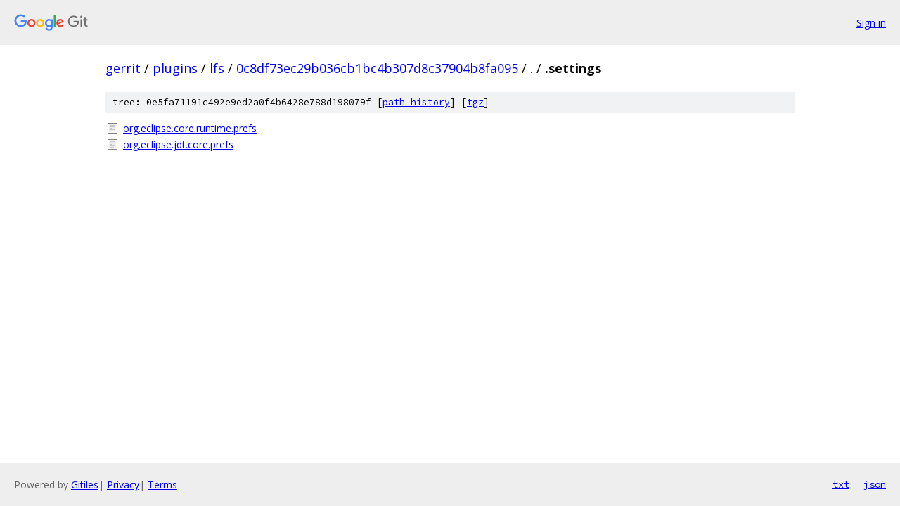

--- FILE ---
content_type: text/html; charset=utf-8
request_url: https://gerrit.googlesource.com/plugins/lfs/+/0c8df73ec29b036cb1bc4b307d8c37904b8fa095/.settings
body_size: 714
content:
<!DOCTYPE html><html lang="en"><head><meta charset="utf-8"><meta name="viewport" content="width=device-width, initial-scale=1"><title>.settings - plugins/lfs - Git at Google</title><link rel="stylesheet" type="text/css" href="/+static/base.css"><!-- default customHeadTagPart --></head><body class="Site"><header class="Site-header"><div class="Header"><a class="Header-image" href="/"><img src="//www.gstatic.com/images/branding/lockups/2x/lockup_git_color_108x24dp.png" width="108" height="24" alt="Google Git"></a><div class="Header-menu"> <a class="Header-menuItem" href="https://accounts.google.com/AccountChooser?faa=1&amp;continue=https://gerrit.googlesource.com/login/plugins/lfs/%2B/0c8df73ec29b036cb1bc4b307d8c37904b8fa095/.settings">Sign in</a> </div></div></header><div class="Site-content"><div class="Container "><div class="Breadcrumbs"><a class="Breadcrumbs-crumb" href="/?format=HTML">gerrit</a> / <a class="Breadcrumbs-crumb" href="/plugins/">plugins</a> / <a class="Breadcrumbs-crumb" href="/plugins/lfs/">lfs</a> / <a class="Breadcrumbs-crumb" href="/plugins/lfs/+/0c8df73ec29b036cb1bc4b307d8c37904b8fa095">0c8df73ec29b036cb1bc4b307d8c37904b8fa095</a> / <a class="Breadcrumbs-crumb" href="/plugins/lfs/+/0c8df73ec29b036cb1bc4b307d8c37904b8fa095/">.</a> / <span class="Breadcrumbs-crumb">.settings</span></div><div class="TreeDetail"><div class="u-sha1 u-monospace TreeDetail-sha1">tree: 0e5fa71191c492e9ed2a0f4b6428e788d198079f [<a href="/plugins/lfs/+log/0c8df73ec29b036cb1bc4b307d8c37904b8fa095/.settings">path history</a>] <span>[<a href="/plugins/lfs/+archive/0c8df73ec29b036cb1bc4b307d8c37904b8fa095/.settings.tar.gz">tgz</a>]</span></div><ol class="FileList"><li class="FileList-item FileList-item--regularFile" title="Regular file - org.eclipse.core.runtime.prefs"><a class="FileList-itemLink" href="/plugins/lfs/+/0c8df73ec29b036cb1bc4b307d8c37904b8fa095/.settings/org.eclipse.core.runtime.prefs">org.eclipse.core.runtime.prefs</a></li><li class="FileList-item FileList-item--regularFile" title="Regular file - org.eclipse.jdt.core.prefs"><a class="FileList-itemLink" href="/plugins/lfs/+/0c8df73ec29b036cb1bc4b307d8c37904b8fa095/.settings/org.eclipse.jdt.core.prefs">org.eclipse.jdt.core.prefs</a></li></ol></div></div> <!-- Container --></div> <!-- Site-content --><footer class="Site-footer"><div class="Footer"><span class="Footer-poweredBy">Powered by <a href="https://gerrit.googlesource.com/gitiles/">Gitiles</a>| <a href="https://policies.google.com/privacy">Privacy</a>| <a href="https://policies.google.com/terms">Terms</a></span><span class="Footer-formats"><a class="u-monospace Footer-formatsItem" href="?format=TEXT">txt</a> <a class="u-monospace Footer-formatsItem" href="?format=JSON">json</a></span></div></footer></body></html>